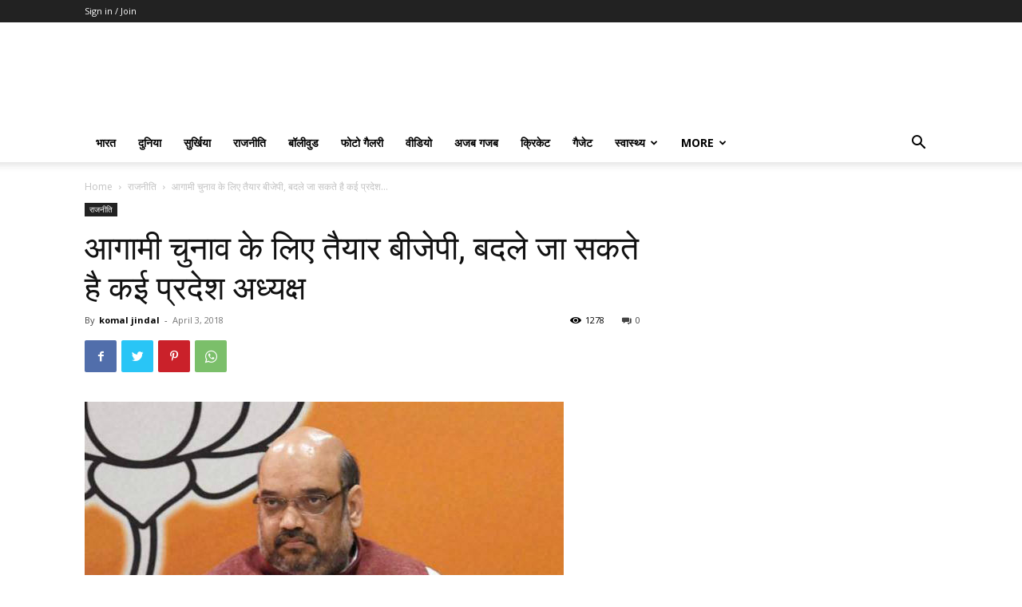

--- FILE ---
content_type: text/html; charset=utf-8
request_url: https://www.google.com/recaptcha/api2/aframe
body_size: 265
content:
<!DOCTYPE HTML><html><head><meta http-equiv="content-type" content="text/html; charset=UTF-8"></head><body><script nonce="wMLJwYtLLcuiLzAyimBCbA">/** Anti-fraud and anti-abuse applications only. See google.com/recaptcha */ try{var clients={'sodar':'https://pagead2.googlesyndication.com/pagead/sodar?'};window.addEventListener("message",function(a){try{if(a.source===window.parent){var b=JSON.parse(a.data);var c=clients[b['id']];if(c){var d=document.createElement('img');d.src=c+b['params']+'&rc='+(localStorage.getItem("rc::a")?sessionStorage.getItem("rc::b"):"");window.document.body.appendChild(d);sessionStorage.setItem("rc::e",parseInt(sessionStorage.getItem("rc::e")||0)+1);localStorage.setItem("rc::h",'1768760676426');}}}catch(b){}});window.parent.postMessage("_grecaptcha_ready", "*");}catch(b){}</script></body></html>